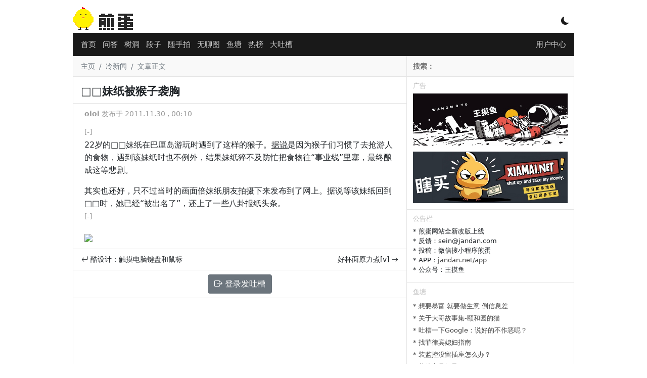

--- FILE ---
content_type: text/html; charset=utf-8
request_url: https://www.google.com/recaptcha/api2/aframe
body_size: 226
content:
<!DOCTYPE HTML><html><head><meta http-equiv="content-type" content="text/html; charset=UTF-8"></head><body><script nonce="Sy87yG8K71U7W5V1XRmW9g">/** Anti-fraud and anti-abuse applications only. See google.com/recaptcha */ try{var clients={'sodar':'https://pagead2.googlesyndication.com/pagead/sodar?'};window.addEventListener("message",function(a){try{if(a.source===window.parent){var b=JSON.parse(a.data);var c=clients[b['id']];if(c){var d=document.createElement('img');d.src=c+b['params']+'&rc='+(localStorage.getItem("rc::a")?sessionStorage.getItem("rc::b"):"");window.document.body.appendChild(d);sessionStorage.setItem("rc::e",parseInt(sessionStorage.getItem("rc::e")||0)+1);localStorage.setItem("rc::h",'1769041858062');}}}catch(b){}});window.parent.postMessage("_grecaptcha_ready", "*");}catch(b){}</script></body></html>